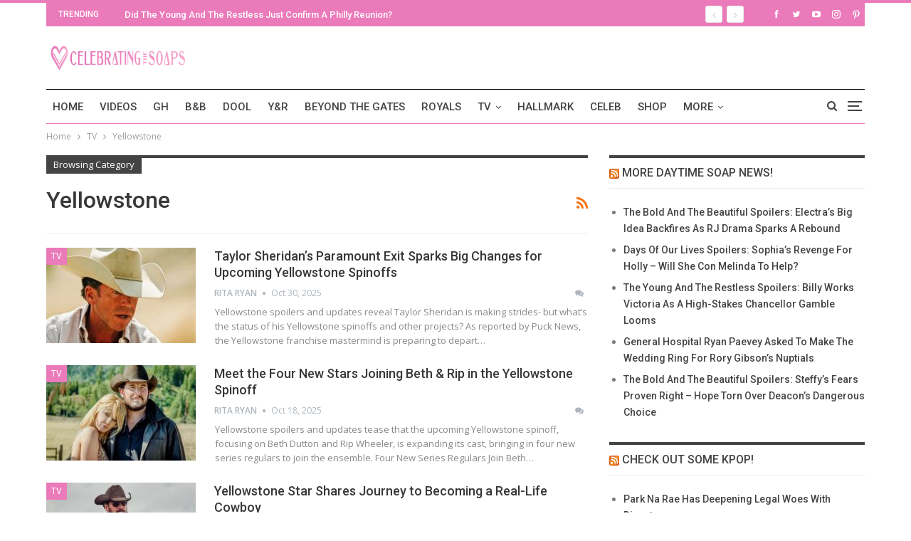

--- FILE ---
content_type: text/html; charset=UTF-8
request_url: https://celebratingthesoaps.com/category/tv/yellowstone/
body_size: 19020
content:
<!DOCTYPE html><html dir="ltr" lang="en-US" prefix="og: http://ogp.me/ns# fb: http://ogp.me/ns/fb#"> <head><meta charset="UTF-8"><meta http-equiv="X-UA-Compatible" content="IE=edge"><meta name="viewport" content="width=device-width, initial-scale=1.0"><link rel="pingback" href="https://celebratingthesoaps.com/xmlrpc.php"/><title>Yellowstone | Celebrating The Soaps</title><style>img:is([sizes="auto" i], [sizes^="auto," i]){contain-intrinsic-size:3000px 1500px}</style><meta name="robots" content="max-image-preview:large" /><link rel="canonical" href="https://celebratingthesoaps.com/category/tv/yellowstone/" /><link rel="next" href="https://celebratingthesoaps.com/category/tv/yellowstone/page/2/" /><meta name="generator" content="All in One SEO (AIOSEO) 4.8.5" /> <script type="application/ld+json" class="aioseo-schema">{"@context":"https:\/\/schema.org","@graph":[{"@type":"BreadcrumbList","@id":"https:\/\/celebratingthesoaps.com\/category\/tv\/yellowstone\/#breadcrumblist","itemListElement":[{"@type":"ListItem","@id":"https:\/\/celebratingthesoaps.com#listItem","position":1,"name":"Home","item":"https:\/\/celebratingthesoaps.com","nextItem":{"@type":"ListItem","@id":"https:\/\/celebratingthesoaps.com\/category\/tv\/#listItem","name":"TV"}},{"@type":"ListItem","@id":"https:\/\/celebratingthesoaps.com\/category\/tv\/#listItem","position":2,"name":"TV","item":"https:\/\/celebratingthesoaps.com\/category\/tv\/","nextItem":{"@type":"ListItem","@id":"https:\/\/celebratingthesoaps.com\/category\/tv\/yellowstone\/#listItem","name":"Yellowstone"},"previousItem":{"@type":"ListItem","@id":"https:\/\/celebratingthesoaps.com#listItem","name":"Home"}},{"@type":"ListItem","@id":"https:\/\/celebratingthesoaps.com\/category\/tv\/yellowstone\/#listItem","position":3,"name":"Yellowstone","previousItem":{"@type":"ListItem","@id":"https:\/\/celebratingthesoaps.com\/category\/tv\/#listItem","name":"TV"}}]},{"@type":"CollectionPage","@id":"https:\/\/celebratingthesoaps.com\/category\/tv\/yellowstone\/#collectionpage","url":"https:\/\/celebratingthesoaps.com\/category\/tv\/yellowstone\/","name":"Yellowstone | Celebrating The Soaps","inLanguage":"en-US","isPartOf":{"@id":"https:\/\/celebratingthesoaps.com\/#website"},"breadcrumb":{"@id":"https:\/\/celebratingthesoaps.com\/category\/tv\/yellowstone\/#breadcrumblist"}},{"@type":"Organization","@id":"https:\/\/celebratingthesoaps.com\/#organization","name":"Celebrating The Soaps","description":"Latest soap opera spoilers, news and exclusive updates for The Young and The Restless, Days of Our Lives, General Hospital and The Bold and the Beautiful.","url":"https:\/\/celebratingthesoaps.com\/"},{"@type":"WebSite","@id":"https:\/\/celebratingthesoaps.com\/#website","url":"https:\/\/celebratingthesoaps.com\/","name":"Celebrating The Soaps","description":"Latest soap opera spoilers, news and exclusive updates for The Young and The Restless, Days of Our Lives, General Hospital and The Bold and the Beautiful.","inLanguage":"en-US","publisher":{"@id":"https:\/\/celebratingthesoaps.com\/#organization"}}]}</script> <meta property="og:locale" content="en_us"/><meta property="og:site_name" content="Celebrating The Soaps"/><meta property="og:url" content="https://celebratingthesoaps.com/category/tv/yellowstone/"/><meta property="og:title" content="Archives"/><meta property="og:description" content="Latest soap opera spoilers, news and exclusive updates for The Young and The Restless, Days of Our Lives, General Hospital and The Bold and the Beautiful."/><meta property="og:type" content="website"/><meta name="twitter:card" content="summary"/><meta name="twitter:url" content="https://celebratingthesoaps.com/category/tv/yellowstone/"/><meta name="twitter:title" content="Archives"/><meta name="twitter:description" content="Latest soap opera spoilers, news and exclusive updates for The Young and The Restless, Days of Our Lives, General Hospital and The Bold and the Beautiful."/><link rel='dns-prefetch' href='//scripts.mediavine.com' /><link rel='dns-prefetch' href='//platform-api.sharethis.com' /><link rel='dns-prefetch' href='//fonts.googleapis.com' /><link href='https://fonts.gstatic.com' crossorigin='anonymous' rel='preconnect' /><link rel="alternate" type="application/rss+xml" title="Celebrating The Soaps &raquo; Feed" href="https://celebratingthesoaps.com/feed/" /><link rel="alternate" type="application/rss+xml" title="Celebrating The Soaps &raquo; Comments Feed" href="https://celebratingthesoaps.com/comments/feed/" /><link rel="alternate" type="application/rss+xml" title="Celebrating The Soaps &raquo; Yellowstone Category Feed" href="https://celebratingthesoaps.com/category/tv/yellowstone/feed/" /><link rel="stylesheet" type="text/css" href="//celebratingthesoaps.com/wp-content/uploads/vipercache/minified/8d15491abd07a5ada07fdf07a3584438/1739724281index.css" media="all"/><style id='classic-theme-styles-inline-css' type='text/css'>.wp-block-button__link{color:#fff;background-color:#32373c;border-radius:9999px;box-shadow:none;text-decoration:none;padding:calc(.667em + 2px) calc(1.333em+2px);font-size:1.125em}.wp-block-file__button{background:#32373c;color:#fff;text-decoration:none}</style><style id='global-styles-inline-css' type='text/css'>:root{--wp--preset--aspect-ratio--square:1;--wp--preset--aspect-ratio--4-3:4/3;--wp--preset--aspect-ratio--3-4:3/4;--wp--preset--aspect-ratio--3-2:3/2;--wp--preset--aspect-ratio--2-3:2/3;--wp--preset--aspect-ratio--16-9:16/9;--wp--preset--aspect-ratio--9-16:9/16;--wp--preset--color--black:#000;--wp--preset--color--cyan-bluish-gray:#abb8c3;--wp--preset--color--white:#fff;--wp--preset--color--pale-pink:#f78da7;--wp--preset--color--vivid-red:#cf2e2e;--wp--preset--color--luminous-vivid-orange:#ff6900;--wp--preset--color--luminous-vivid-amber:#fcb900;--wp--preset--color--light-green-cyan:#7bdcb5;--wp--preset--color--vivid-green-cyan:#00d084;--wp--preset--color--pale-cyan-blue:#8ed1fc;--wp--preset--color--vivid-cyan-blue:#0693e3;--wp--preset--color--vivid-purple:#9b51e0;--wp--preset--gradient--vivid-cyan-blue-to-vivid-purple:linear-gradient(135deg,rgba(6,147,227,1) 0%,rgb(155,81,224) 100%);--wp--preset--gradient--light-green-cyan-to-vivid-green-cyan:linear-gradient(135deg,rgb(122,220,180) 0%,rgb(0,208,130) 100%);--wp--preset--gradient--luminous-vivid-amber-to-luminous-vivid-orange:linear-gradient(135deg,rgba(252,185,0,1) 0%,rgba(255,105,0,1) 100%);--wp--preset--gradient--luminous-vivid-orange-to-vivid-red:linear-gradient(135deg,rgba(255,105,0,1) 0%,rgb(207,46,46) 100%);--wp--preset--gradient--very-light-gray-to-cyan-bluish-gray:linear-gradient(135deg,rgb(238,238,238) 0%,rgb(169,184,195) 100%);--wp--preset--gradient--cool-to-warm-spectrum:linear-gradient(135deg,rgb(74,234,220) 0%,rgb(151,120,209) 20%,rgb(207,42,186) 40%,rgb(238,44,130) 60%,rgb(251,105,98) 80%,rgb(254,248,76) 100%);--wp--preset--gradient--blush-light-purple:linear-gradient(135deg,rgb(255,206,236) 0%,rgb(152,150,240) 100%);--wp--preset--gradient--blush-bordeaux:linear-gradient(135deg,rgb(254,205,165) 0%,rgb(254,45,45) 50%,rgb(107,0,62) 100%);--wp--preset--gradient--luminous-dusk:linear-gradient(135deg,rgb(255,203,112) 0%,rgb(199,81,192) 50%,rgb(65,88,208) 100%);--wp--preset--gradient--pale-ocean:linear-gradient(135deg,rgb(255,245,203) 0%,rgb(182,227,212) 50%,rgb(51,167,181) 100%);--wp--preset--gradient--electric-grass:linear-gradient(135deg,rgb(202,248,128) 0%,rgb(113,206,126) 100%);--wp--preset--gradient--midnight:linear-gradient(135deg,rgb(2,3,129) 0%,rgb(40,116,252) 100%);--wp--preset--font-size--small:13px;--wp--preset--font-size--medium:20px;--wp--preset--font-size--large:36px;--wp--preset--font-size--x-large:42px;--wp--preset--spacing--20:0.44rem;--wp--preset--spacing--30:0.67rem;--wp--preset--spacing--40:1rem;--wp--preset--spacing--50:1.5rem;--wp--preset--spacing--60:2.25rem;--wp--preset--spacing--70:3.38rem;--wp--preset--spacing--80:5.06rem;--wp--preset--shadow--natural:6px 6px 9px rgba(0, 0, 0, 0.2);--wp--preset--shadow--deep:12px 12px 50px rgba(0, 0, 0, 0.4);--wp--preset--shadow--sharp:6px 6px 0px rgba(0, 0, 0, 0.2);--wp--preset--shadow--outlined:6px 6px 0px -3px rgba(255, 255, 255, 1), 6px 6px rgba(0, 0, 0, 1);--wp--preset--shadow--crisp:6px 6px 0px rgba(0,0,0,1)}:where(.is-layout-flex){gap:0.5em}:where(.is-layout-grid){gap:0.5em}body .is-layout-flex{display:flex}.is-layout-flex{flex-wrap:wrap;align-items:center}.is-layout-flex>:is(*,div){margin:0}body .is-layout-grid{display:grid}.is-layout-grid>:is(*,div){margin:0}:where(.wp-block-columns.is-layout-flex){gap:2em}:where(.wp-block-columns.is-layout-grid){gap:2em}:where(.wp-block-post-template.is-layout-flex){gap:1.25em}:where(.wp-block-post-template.is-layout-grid){gap:1.25em}.has-black-color{color:var(--wp--preset--color--black) !important}.has-cyan-bluish-gray-color{color:var(--wp--preset--color--cyan-bluish-gray) !important}.has-white-color{color:var(--wp--preset--color--white) !important}.has-pale-pink-color{color:var(--wp--preset--color--pale-pink) !important}.has-vivid-red-color{color:var(--wp--preset--color--vivid-red) !important}.has-luminous-vivid-orange-color{color:var(--wp--preset--color--luminous-vivid-orange) !important}.has-luminous-vivid-amber-color{color:var(--wp--preset--color--luminous-vivid-amber) !important}.has-light-green-cyan-color{color:var(--wp--preset--color--light-green-cyan) !important}.has-vivid-green-cyan-color{color:var(--wp--preset--color--vivid-green-cyan) !important}.has-pale-cyan-blue-color{color:var(--wp--preset--color--pale-cyan-blue) !important}.has-vivid-cyan-blue-color{color:var(--wp--preset--color--vivid-cyan-blue) !important}.has-vivid-purple-color{color:var(--wp--preset--color--vivid-purple) !important}.has-black-background-color{background-color:var(--wp--preset--color--black) !important}.has-cyan-bluish-gray-background-color{background-color:var(--wp--preset--color--cyan-bluish-gray) !important}.has-white-background-color{background-color:var(--wp--preset--color--white) !important}.has-pale-pink-background-color{background-color:var(--wp--preset--color--pale-pink) !important}.has-vivid-red-background-color{background-color:var(--wp--preset--color--vivid-red) !important}.has-luminous-vivid-orange-background-color{background-color:var(--wp--preset--color--luminous-vivid-orange) !important}.has-luminous-vivid-amber-background-color{background-color:var(--wp--preset--color--luminous-vivid-amber) !important}.has-light-green-cyan-background-color{background-color:var(--wp--preset--color--light-green-cyan) !important}.has-vivid-green-cyan-background-color{background-color:var(--wp--preset--color--vivid-green-cyan) !important}.has-pale-cyan-blue-background-color{background-color:var(--wp--preset--color--pale-cyan-blue) !important}.has-vivid-cyan-blue-background-color{background-color:var(--wp--preset--color--vivid-cyan-blue) !important}.has-vivid-purple-background-color{background-color:var(--wp--preset--color--vivid-purple) !important}.has-black-border-color{border-color:var(--wp--preset--color--black) !important}.has-cyan-bluish-gray-border-color{border-color:var(--wp--preset--color--cyan-bluish-gray) !important}.has-white-border-color{border-color:var(--wp--preset--color--white) !important}.has-pale-pink-border-color{border-color:var(--wp--preset--color--pale-pink) !important}.has-vivid-red-border-color{border-color:var(--wp--preset--color--vivid-red) !important}.has-luminous-vivid-orange-border-color{border-color:var(--wp--preset--color--luminous-vivid-orange) !important}.has-luminous-vivid-amber-border-color{border-color:var(--wp--preset--color--luminous-vivid-amber) !important}.has-light-green-cyan-border-color{border-color:var(--wp--preset--color--light-green-cyan) !important}.has-vivid-green-cyan-border-color{border-color:var(--wp--preset--color--vivid-green-cyan) !important}.has-pale-cyan-blue-border-color{border-color:var(--wp--preset--color--pale-cyan-blue) !important}.has-vivid-cyan-blue-border-color{border-color:var(--wp--preset--color--vivid-cyan-blue) !important}.has-vivid-purple-border-color{border-color:var(--wp--preset--color--vivid-purple) !important}.has-vivid-cyan-blue-to-vivid-purple-gradient-background{background:var(--wp--preset--gradient--vivid-cyan-blue-to-vivid-purple) !important}.has-light-green-cyan-to-vivid-green-cyan-gradient-background{background:var(--wp--preset--gradient--light-green-cyan-to-vivid-green-cyan) !important}.has-luminous-vivid-amber-to-luminous-vivid-orange-gradient-background{background:var(--wp--preset--gradient--luminous-vivid-amber-to-luminous-vivid-orange) !important}.has-luminous-vivid-orange-to-vivid-red-gradient-background{background:var(--wp--preset--gradient--luminous-vivid-orange-to-vivid-red) !important}.has-very-light-gray-to-cyan-bluish-gray-gradient-background{background:var(--wp--preset--gradient--very-light-gray-to-cyan-bluish-gray) !important}.has-cool-to-warm-spectrum-gradient-background{background:var(--wp--preset--gradient--cool-to-warm-spectrum) !important}.has-blush-light-purple-gradient-background{background:var(--wp--preset--gradient--blush-light-purple) !important}.has-blush-bordeaux-gradient-background{background:var(--wp--preset--gradient--blush-bordeaux) !important}.has-luminous-dusk-gradient-background{background:var(--wp--preset--gradient--luminous-dusk) !important}.has-pale-ocean-gradient-background{background:var(--wp--preset--gradient--pale-ocean) !important}.has-electric-grass-gradient-background{background:var(--wp--preset--gradient--electric-grass) !important}.has-midnight-gradient-background{background:var(--wp--preset--gradient--midnight) !important}.has-small-font-size{font-size:var(--wp--preset--font-size--small) !important}.has-medium-font-size{font-size:var(--wp--preset--font-size--medium) !important}.has-large-font-size{font-size:var(--wp--preset--font-size--large) !important}.has-x-large-font-size{font-size:var(--wp--preset--font-size--x-large) !important}:where(.wp-block-post-template.is-layout-flex){gap:1.25em}:where(.wp-block-post-template.is-layout-grid){gap:1.25em}:where(.wp-block-columns.is-layout-flex){gap:2em}:where(.wp-block-columns.is-layout-grid){gap:2em}:root :where(.wp-block-pullquote){font-size:1.5em;line-height:1.6}</style><link rel="stylesheet" type="text/css" href="//celebratingthesoaps.com/wp-content/uploads/vipercache/minified/e0c93bbde387a66c37c3820a966e0285/1753789181index.css" media="all"/><style id='easy-social-share-buttons-inline-css' type='text/css'>.essb_links .essb_link_mastodon{--essb-network:#6364ff}</style><link rel="stylesheet" type="text/css" href="//celebratingthesoaps.com/wp-content/uploads/vipercache/minified/034deb81eb3545abbeaeed5948c20404/1753789181index.css" media="all"/><link rel='stylesheet' id='better-framework-main-fonts-css' href='https://fonts.googleapis.com/css?family=Open+Sans:400,600%7CRoboto:400,500,400italic&#038;display=swap' type='text/css' media='all' /> <script type="text/javascript" src="https://celebratingthesoaps.com/wp-includes/js/jquery/jquery.min.js" id="jquery-core-js"></script> <script src='//celebratingthesoaps.com/wp-content/uploads/vipercache/minified/3ca73930bbdb6fd7cc2c870ad4aba08e/1739724281index.js' type="text/javascript"></script>  <script type="text/javascript" async="async" fetchpriority="high" data-noptimize="1" data-cfasync="false" src="https://scripts.mediavine.com/tags/celebrating-the-soaps.js?ver=6.8.2" id="mv-script-wrapper-js"></script> <script type="text/javascript" src="//platform-api.sharethis.com/js/sharethis.js#source=googleanalytics-wordpress#product=ga&amp;property=6005b209d6f99f0018f9aba6" id="googleanalytics-platform-sharethis-js"></script> <link rel="https://api.w.org/" href="https://celebratingthesoaps.com/wp-json/" /><link rel="alternate" title="JSON" type="application/json" href="https://celebratingthesoaps.com/wp-json/wp/v2/categories/3676" /><link rel="EditURI" type="application/rsd+xml" title="RSD" href="https://celebratingthesoaps.com/xmlrpc.php?rsd" /><meta name="generator" content="WordPress 6.8.2" /><link rel="amphtml" href="https://celebratingthesoaps.com/category/tv/yellowstone/amp/"/><meta name="google-site-verification" content="l9Ya_q5D9ry1pQynV8AAs_SmdBlexCq2lefa6sN3khM" /><meta name="msvalidate.01" content="2F6928FAAA7C18CD541B4EA015F0EA05" /> <script type="text/javascript">window._taboola=window._taboola||[];_taboola.push({article:'auto'});!function(e,f,u,i){if(!document.getElementById(i)){e.async=1;e.src=u;e.id=i;f.parentNode.insertBefore(e,f);}}(document.createElement('script'),document.getElementsByTagName('script')[0],'//cdn.taboola.com/libtrc/mlrpmediagroup-celebratingthesoaps/loader.js','tb_loader_script');if(window.performance&&typeof window.performance.mark=='function')
{window.performance.mark('tbl_ic');}</script> <link rel="shortcut icon" href="https://cf3fa540b4.nxcli.io/wp-content/uploads/2017/07/CTS-Favicon.png"><link rel="apple-touch-icon" href="https://cf3fa540b4.nxcli.io/wp-content/uploads/2017/07/CTS-iPhone-Icon.png"><link rel="apple-touch-icon" sizes="114x114" href="https://cf3fa540b4.nxcli.io/wp-content/uploads/2017/07/CTS-iPhone-Retina-Icon.png"><link rel="apple-touch-icon" sizes="72x72" href="https://cf3fa540b4.nxcli.io/wp-content/uploads/2017/07/CTS-iPad-Icon.png"><link rel="apple-touch-icon" sizes="144x144" href="https://cf3fa540b4.nxcli.io/wp-content/uploads/2017/07/CTS-iPad-Retina-Icon.png"><script>(function(){(function(i,s,o,g,r,a,m){i['GoogleAnalyticsObject']=r;i[r]=i[r]||function(){(i[r].q=i[r].q||[]).push(arguments)},i[r].l=1*new Date();a=s.createElement(o),m=s.getElementsByTagName(o)[0];a.async=1;a.src=g;m.parentNode.insertBefore(a,m)})(window,document,'script','https://google-analytics.com/analytics.js','ga');ga('create','UA-103553726-1','auto');ga('send','pageview');})();</script> <meta name="onesignal" content="wordpress-plugin"/> <script>window.OneSignalDeferred=window.OneSignalDeferred||[];OneSignalDeferred.push(function(OneSignal){var oneSignal_options={};window._oneSignalInitOptions=oneSignal_options;oneSignal_options['serviceWorkerParam']={scope:'/'};oneSignal_options['serviceWorkerPath']='OneSignalSDKWorker.js.php';OneSignal.Notifications.setDefaultUrl("https://celebratingthesoaps.com");oneSignal_options['wordpress']=true;oneSignal_options['appId']='aff5e808-8163-4ca9-88c9-d455e9524d6e';oneSignal_options['allowLocalhostAsSecureOrigin']=true;oneSignal_options['welcomeNotification']={};oneSignal_options['welcomeNotification']['title']="";oneSignal_options['welcomeNotification']['message']="";oneSignal_options['path']="https://celebratingthesoaps.com/wp-content/plugins/onesignal-free-web-push-notifications/sdk_files/";oneSignal_options['safari_web_id']="web.onesignal.auto.49809676-9f7f-4916-aef3-fd94958742a1";oneSignal_options['promptOptions']={};oneSignal_options['notifyButton']={};oneSignal_options['notifyButton']['enable']=true;oneSignal_options['notifyButton']['position']='bottom-left';oneSignal_options['notifyButton']['theme']='default';oneSignal_options['notifyButton']['size']='medium';oneSignal_options['notifyButton']['showCredit']=true;oneSignal_options['notifyButton']['text']={};OneSignal.init(window._oneSignalInitOptions);OneSignal.Slidedown.promptPush()});function documentInitOneSignal(){var oneSignal_elements=document.getElementsByClassName("OneSignal-prompt");var oneSignalLinkClickHandler=function(event){OneSignal.Notifications.requestPermission();event.preventDefault();};for(var i=0;i<oneSignal_elements.length;i++)
oneSignal_elements[i].addEventListener('click',oneSignalLinkClickHandler,false);}
if(document.readyState==='complete'){documentInitOneSignal();}
else{window.addEventListener("load",function(event){documentInitOneSignal();});}</script> <meta name="generator" content="Powered by WPBakery Page Builder - drag and drop page builder for WordPress."/> <script type="application/ld+json">{"@context":"http://schema.org/","@type":"Organization","@id":"#organization","logo":{"@type":"ImageObject","url":"https://cts-assets.s3.us-west-1.amazonaws.com/wp-content/uploads/2022/03/28144602/CTS-Header.jpg"},"url":"https://celebratingthesoaps.com/","name":"Celebrating The Soaps","description":"Latest soap opera spoilers, news and exclusive updates for The Young and The Restless, Days of Our Lives, General Hospital and The Bold and the Beautiful."}</script> <script type="application/ld+json">{"@context":"http://schema.org/","@type":"WebSite","name":"Celebrating The Soaps","alternateName":"Latest soap opera spoilers, news and exclusive updates for The Young and The Restless, Days of Our Lives, General Hospital and The Bold and the Beautiful.","url":"https://celebratingthesoaps.com/"}</script> <link rel="stylesheet" type="text/css" href="//celebratingthesoaps.com/wp-content/uploads/vipercache/minified/050b2be86aa92d4584f48fdbd82bd032/1768748600index.css" media="all"/><meta name="msvalidate.01" content="10D48830512A84E9B687777F177B3ACC" /> <script async src="https://www.googletagmanager.com/gtag/js?id=G-TBW4LEY65S"></script> <script>window.dataLayer=window.dataLayer||[];function gtag(){dataLayer.push(arguments);}
gtag('js',new Date());gtag('config','G-TBW4LEY65S');</script><link rel="icon" href="https://celebratingthesoaps.com/wp-content/uploads/2018/07/cropped-CTS-logo-32x32.jpg" sizes="32x32" /><link rel="icon" href="https://celebratingthesoaps.com/wp-content/uploads/2018/07/cropped-CTS-logo-192x192.jpg" sizes="192x192" /><link rel="apple-touch-icon" href="https://celebratingthesoaps.com/wp-content/uploads/2018/07/cropped-CTS-logo-180x180.jpg" /><meta name="msapplication-TileImage" content="https://celebratingthesoaps.com/wp-content/uploads/2018/07/cropped-CTS-logo-270x270.jpg" /><style>.vc_custom_1500661463003{background-color:#f6dff9 !important}.spot-im-replies-count{display:inline-block}</style><style type="text/css" id="wp-custom-css">.header-inner #sidebar{min-height:280px}#yketsn-6,#yketsn-5{min-height:280px}#footer_branding{text-align:left !important}@media only screen and (min-width: 768px){.col-sm-4.sidebar-column.sidebar-column-primary{position:static !important}.layout-right-sidebar .content-column{max-width:calc(100% - 330px) !important}.layout-right-sidebar .sidebar-column{min-width:330px !important}}@media only screen and (max-width: 359px){.col-sm-8.content-column{padding-left:10px !important;padding-right:10px !important}}#site-logo{max-width:200px}</style><noscript><style>.wpb_animate_when_almost_visible{opacity:1}</style></noscript> <meta property="og:locale" content="en_US"/> <meta property="og:site_name" content="Celebrating The Soaps"/> <meta property="og:title" content="Yellowstone"/> <meta property="og:url" content="https://celebratingthesoaps.com/category/tv/yellowstone/"/> <meta property="og:type" content="article"/> <meta property="og:description" content="Latest soap opera spoilers, news and exclusive updates for The Young and The Restless, Days of Our Lives, General Hospital and The Bold and the Beautiful."/> <meta itemprop="name" content="Yellowstone"/> <meta itemprop="headline" content="Yellowstone"/> <meta itemprop="description" content="Latest soap opera spoilers, news and exclusive updates for The Young and The Restless, Days of Our Lives, General Hospital and The Bold and the Beautiful."/> <meta name="twitter:title" content="Yellowstone"/> <meta name="twitter:url" content="https://celebratingthesoaps.com/category/tv/yellowstone/"/> <meta name="twitter:description" content="Latest soap opera spoilers, news and exclusive updates for The Young and The Restless, Days of Our Lives, General Hospital and The Bold and the Beautiful."/> <meta name="twitter:card" content="summary_large_image"/> </head><body data-rsssl=1 class="archive category category-yellowstone category-3676 wp-theme-publisher active-light-box active-top-line ltr close-rh page-layout-2-col-right full-width active-sticky-sidebar main-menu-sticky-smart active-ajax-search single-prim-cat-3676 single-cat-3676 essb-10.5 wpb-js-composer js-comp-ver-6.7.0 vc_responsive bs-ll-d" dir="ltr"><div class="off-canvas-overlay"></div><div class="off-canvas-container left skin-white"><div class="off-canvas-inner"><spn class="canvas-close"><i></i></spn><div class="off-canvas-header"><div class="site-description">Latest soap opera spoilers, news and exclusive updates for The Young and The Restless, Days of Our Lives, General Hospital and The Bold and the Beautiful.</div></div><div class="off-canvas-search"><form role="search" method="get" action="https://celebratingthesoaps.com"><input type="text" name="s" value="" placeholder="Search..."><i class="fa fa-search"></i></form></div><div class="off-canvas-menu"><div class="off-canvas-menu-fallback"></div></div><div class="off_canvas_footer"><div class="off_canvas_footer-info entry-content"><p><br data-mce-bogus="1"></p><div class=" better-studio-shortcode bsc-clearfix better-social-counter style-button colored in-4-col"><ul class="social-list bsc-clearfix"><li class="social-item facebook"><a href = "https://www.facebook.com/CelebratingTheSoaps" target = "_blank" > <i class="item-icon bsfi-facebook" ></i><span class="item-title" > Likes </span> </a> </li> <li class="social-item twitter"><a href = "https://twitter.com/celebratesoaps" target = "_blank" > <i class="item-icon bsfi-twitter" ></i><span class="item-title" > Followers </span> </a> </li> <li class="social-item youtube"><a href = "https://youtube.com/channel/UCLPy4Obkiius38M-gD1o5tg" target = "_blank" > <i class="item-icon bsfi-youtube" ></i><span class="item-title" > Subscribers </span> </a> </li> <li class="social-item instagram"><a href = "https://instagram.com/everythingsoapoperas" target = "_blank" > <i class="item-icon bsfi-instagram" ></i><span class="item-title" > Followers </span> </a> </li> </ul></div></div></div></div></div><div class="main-wrap content-main-wrap"><header id="header" class="site-header header-style-2 boxed" itemscope="itemscope" itemtype="https://schema.org/WPHeader"><section class="topbar topbar-style-2 hidden-xs hidden-xs"><div class="content-wrap"><div class="container"><div class="topbar-inner clearfix"><div class="section-links"><div class=" better-studio-shortcode bsc-clearfix better-social-counter style-button not-colored in-4-col"><ul class="social-list bsc-clearfix"><li class="social-item facebook"><a href = "https://www.facebook.com/CelebratingTheSoaps" target = "_blank" > <i class="item-icon bsfi-facebook" ></i><span class="item-title" > Likes </span> </a> </li> <li class="social-item twitter"><a href = "https://twitter.com/celebratesoaps" target = "_blank" > <i class="item-icon bsfi-twitter" ></i><span class="item-title" > Followers </span> </a> </li> <li class="social-item youtube"><a href = "https://youtube.com/channel/UCLPy4Obkiius38M-gD1o5tg" target = "_blank" > <i class="item-icon bsfi-youtube" ></i><span class="item-title" > Subscribers </span> </a> </li> <li class="social-item instagram"><a href = "https://instagram.com/everythingsoapoperas" target = "_blank" > <i class="item-icon bsfi-instagram" ></i><span class="item-title" > Followers </span> </a> </li> <li class="social-item pinterest"><a href = "http://www.pinterest.com/everythingsoapoperas" target = "_blank" > <i class="item-icon bsfi-pinterest" ></i><span class="item-title" > Followers </span> </a> </li> </ul></div></div><div class="section-menu"><div id="newsticker-16238012" class="better-newsticker " data-speed="12000"><p class="heading ">Trending</p><ul class="news-list"><li><a class="limit-line" href="https://celebratingthesoaps.com/the-young-and-the-restless/did-the-young-and-the-restless-just-confirm-a-philly-reunion/">Did The Young And The Restless Just Confirm A Philly Reunion?</a></li><li><a class="limit-line" href="https://celebratingthesoaps.com/bold-and-the-beautiful/the-bold-and-the-beautiful-spoilers-rj-forrester-gets-will-spencer-fired/">The Bold And The Beautiful Spoilers: RJ Forrester Gets Will Spencer Fired</a></li><li><a class="limit-line" href="https://celebratingthesoaps.com/general-hospital/general-hospital-spoilers-chases-baby-roadblock-blqs-second-adoption-delay-blows-up-marriage/">General Hospital Spoilers: Chase’s Baby Roadblock, BLQ&#8217;s Second Adoption Delay Blows Up Marriage?</a></li><li><a class="limit-line" href="https://celebratingthesoaps.com/beyond-the-gates/days-of-our-lives-star-james-reynolds-talks-beyond-the-gates/">Days Of Our Lives Star James Reynolds Talks Beyond The Gates</a></li><li><a class="limit-line" href="https://celebratingthesoaps.com/royal-news/meghan-markle-is-cringing-at-this-a-list-star/">Meghan Markle Is Cringing At This A List Star</a></li><li><a class="limit-line" href="https://celebratingthesoaps.com/general-hospital/general-hospital-spoilers-drews-cast-aside-will-chase-hop-back-into-willows-bed/">General Hospital Spoilers: Drew’s Cast Aside – Will Chase Hop Back Into Willow’s Bed?</a></li><li><a class="limit-line" href="https://celebratingthesoaps.com/general-hospital/gh-early-week-spoilers-jan-26-30-willows-comforter-sidwell-exploits-annas-location-lead/">&#8216;GH&#8217; Early Week Spoilers Jan 26-30: Willow’s Comforter, Sidwell Exploits, Anna&#8217;s Location Lead</a></li><li><a class="limit-line" href="https://celebratingthesoaps.com/general-hospital/kirsten-storms-returns-general-hospital/">Kirsten Storms Returns To Work On The General Hospital Set</a></li><li><a class="limit-line" href="https://celebratingthesoaps.com/general-hospital/general-hospital-preview-thursday-january-22-custody-twist-kais-warped-advisor-tracy-misfires/">&#8216;General Hospital&#8217; Preview Thursday, January 22: Custody Twist, Kai’s Warped Advisor, Tracy Misfires</a></li><li><a class="limit-line" href="https://celebratingthesoaps.com/bold-and-the-beautiful/bb-early-week-spoilers-jan-26-30-dylans-opening-sheila-suspects-bridge-blindsided/">&#8216;B&#038;B&#8217; Early Week Spoilers Jan 26-30: Dylan’s Opening, Sheila Suspects, BRIDGE Blindsided</a></li></ul></div></div></div></div></div></section><div class="header-inner"><div class="content-wrap"><div class="container"><div class="row"><div class="row-height"><div class="logo-col col-xs-12"><div class="col-inside"><div id="site-branding" class="site-branding"><p id="site-title" class="logo h1 img-logo"><a href="https://celebratingthesoaps.com/" itemprop="url" rel="home"><img id="site-logo" src="https://cts-assets.s3.us-west-1.amazonaws.com/wp-content/uploads/2022/03/28144602/CTS-Header.jpg" alt="Celebrating The Soaps" data-bsrjs="https://cts-assets.s3.us-west-1.amazonaws.com/wp-content/uploads/2022/03/28144602/CTS-Header.jpg" /><span class="site-title">Celebrating The Soaps - Latest soap opera spoilers, news and exclusive updates for The Young and The Restless, Days of Our Lives, General Hospital and The Bold and the Beautiful.</span></a></p></div></div></div></div></div></div></div></div><div id="menu-main" class="menu main-menu-wrapper show-search-item show-off-canvas menu-actions-btn-width-2" role="navigation" itemscope="itemscope" itemtype="https://schema.org/SiteNavigationElement"><div class="main-menu-inner"><div class="content-wrap"><div class="container"><nav class="main-menu-container"><ul id="main-navigation" class="main-menu menu bsm-pure clearfix"><li id="menu-item-191225" class="menu-item menu-item-type-custom menu-item-object-custom better-anim-fade menu-item-191225"><a href="/">HOME</a></li><li id="menu-item-669302" class="menu-item menu-item-type-post_type menu-item-object-page better-anim-fade menu-item-669302"><a href="https://celebratingthesoaps.com/videos/">Videos</a></li><li id="menu-item-191226" class="menu-item menu-item-type-taxonomy menu-item-object-category menu-term-3 better-anim-fade menu-item-191226"><a href="https://celebratingthesoaps.com/category/general-hospital/">GH</a></li><li id="menu-item-191227" class="menu-item menu-item-type-taxonomy menu-item-object-category menu-term-63 better-anim-fade menu-item-191227"><a href="https://celebratingthesoaps.com/category/bold-and-the-beautiful/">B&#038;B</a></li><li id="menu-item-191233" class="menu-item menu-item-type-taxonomy menu-item-object-category menu-term-46 better-anim-fade menu-item-191233"><a href="https://celebratingthesoaps.com/category/days-of-our-lives/">DOOL</a></li><li id="menu-item-191234" class="menu-item menu-item-type-taxonomy menu-item-object-category menu-term-19 better-anim-fade menu-item-191234"><a href="https://celebratingthesoaps.com/category/the-young-and-the-restless/">Y&#038;R</a></li><li id="menu-item-581003" class="menu-item menu-item-type-taxonomy menu-item-object-category menu-term-14105 better-anim-fade menu-item-581003"><a href="https://celebratingthesoaps.com/category/beyond-the-gates/">Beyond The Gates</a></li><li id="menu-item-191228" class="menu-item menu-item-type-taxonomy menu-item-object-category menu-term-180 better-anim-fade menu-item-191228"><a href="https://celebratingthesoaps.com/category/royal-news/">Royals</a></li><li id="menu-item-191231" class="menu-item menu-item-type-taxonomy menu-item-object-category current-category-ancestor menu-item-has-children menu-term-868 better-anim-fade menu-item-191231"><a href="https://celebratingthesoaps.com/category/tv/">TV</a><ul class="sub-menu"><li id="menu-item-191232" class="menu-item menu-item-type-taxonomy menu-item-object-category menu-term-1649 better-anim-fade menu-item-191232"><a href="https://celebratingthesoaps.com/category/reality-tv/">Reality TV</a></li></ul></li><li id="menu-item-191229" class="menu-item menu-item-type-taxonomy menu-item-object-category menu-term-718 better-anim-fade menu-item-191229"><a href="https://celebratingthesoaps.com/category/hallmark/">Hallmark</a></li><li id="menu-item-196521" class="menu-item menu-item-type-taxonomy menu-item-object-category menu-term-3068 better-anim-fade menu-item-196521"><a href="https://celebratingthesoaps.com/category/celebrity-news/">Celeb</a></li><li id="menu-item-275113" class="menu-item menu-item-type-post_type menu-item-object-page better-anim-fade menu-item-275113"><a href="https://celebratingthesoaps.com/our-gears/">SHOP</a></li><li id="menu-item-332995" class="menu-item menu-item-type-custom menu-item-object-custom better-anim-fade menu-item-332995"><a href="https://joalmedia.com/newsletters/">SUBSCRIBE</a></li></ul><div class="menu-action-buttons width-2"><div class="off-canvas-menu-icon-container off-icon-left"><div class="off-canvas-menu-icon"><div class="off-canvas-menu-icon-el"></div></div></div><div class="search-container close"><span class="search-handler"><i class="fa fa-search"></i></span><div class="search-box clearfix"><form role="search" method="get" class="search-form clearfix" action="https://celebratingthesoaps.com"><input type="search" class="search-field" placeholder="Search..." value="" name="s" title="Search for:" autocomplete="off"><input type="submit" class="search-submit" value="Search"></form></div></div></div></nav></div></div></div></div></header><div class="rh-header clearfix light deferred-block-exclude"><div class="rh-container clearfix"><div class="menu-container close"><span class="menu-handler"><span class="lines"></span></span></div><div class="logo-container rh-img-logo"><a href="https://celebratingthesoaps.com/" itemprop="url" rel="home"><img src="https://cts-assets.s3.us-west-1.amazonaws.com/wp-content/uploads/2022/03/28144602/CTS-Header.jpg" alt="Celebrating The Soaps" data-bsrjs="https://cts-assets.s3.us-west-1.amazonaws.com/wp-content/uploads/2022/03/28144602/CTS-Header.jpg" /></a></div></div></div><nav role="navigation" aria-label="Breadcrumbs" class="bf-breadcrumb clearfix bc-top-style"><div class="content-wrap"><div class="container bf-breadcrumb-container"><ul class="bf-breadcrumb-items" itemscope itemtype="http://schema.org/BreadcrumbList"><meta name="numberOfItems" content="3" /><meta name="itemListOrder" content="Ascending" /><li itemprop="itemListElement" itemscope itemtype="http://schema.org/ListItem" class="bf-breadcrumb-item bf-breadcrumb-begin"><a itemprop="item" href="https://celebratingthesoaps.com" rel="home"><span itemprop="name">Home</span></a><meta itemprop="position" content="1" /></li><li itemprop="itemListElement" itemscope itemtype="http://schema.org/ListItem" class="bf-breadcrumb-item"><a itemprop="item" href="https://celebratingthesoaps.com/category/tv/" ><span itemprop="name">TV</span></a><meta itemprop="position" content="2" /></li><li itemprop="itemListElement" itemscope itemtype="http://schema.org/ListItem" class="bf-breadcrumb-item bf-breadcrumb-end"><span itemprop="name">Yellowstone</span><meta itemprop="item" content="https://celebratingthesoaps.com/category/tv/yellowstone/"/><meta itemprop="position" content="3" /></li></ul></div></div></nav><div class="content-wrap"><main id="content" class="content-container"><div class="container layout-2-col layout-2-col-1 layout-right-sidebar layout-bc-before"><div class="row main-section"><div class="col-sm-8 content-column"><section class="archive-title category-title with-actions without-terms"><div class="pre-title"><span>Browsing Category</span></div><div class="actions-container"><a class="rss-link" href="https://celebratingthesoaps.com/category/tv/yellowstone/feed/"><i class="fa fa-rss"></i></a></div><h1 class="page-heading"><span class="h-title">Yellowstone</span></h1></section><div class="listing listing-blog listing-blog-1 clearfix columns-1"><article class="post-658236 type-post format-standard has-post-thumbnail listing-item listing-item-blog listing-item-blog-1 main-term-868 bsw-7 "><div class="item-inner clearfix"><div class="featured clearfix"><div class="term-badges floated"><span class="term-badge term-868"><a href="https://celebratingthesoaps.com/category/tv/">TV</a></span></div><a alt="Yellowstone Spoilers: The Impact Of Taylor Sheridan Leaving Paramount-What Yellowstone Fans Need To Know About Upcoming Spinoffs" title="Taylor Sheridan’s Paramount Exit Sparks Big Changes for Upcoming Yellowstone Spinoffs" style="background-image: url(https://cts-assets.s3.us-west-1.amazonaws.com/wp-content/uploads/2025/10/29000113/Taylor-Sheridan-210x136.jpg);"	class="img-holder" href="https://celebratingthesoaps.com/tv/taylor-sheridans-paramount-exit-sparks-big-changes-for-upcoming-yellowstone-spinoffs/"></a></div><h2 class="title"><a href="https://celebratingthesoaps.com/tv/taylor-sheridans-paramount-exit-sparks-big-changes-for-upcoming-yellowstone-spinoffs/" class="post-url post-title">Taylor Sheridan’s Paramount Exit Sparks Big Changes for Upcoming Yellowstone Spinoffs</a></h2><div class="post-meta"><a href="https://celebratingthesoaps.com/author/ritaryan/" title="Browse Author Articles" class="post-author-a"><i class="post-author author">Rita Ryan</i></a><span class="time"><time class="post-published updated" datetime="2025-10-30T16:30:32-05:00">Oct 30, 2025</time></span><a href="https://celebratingthesoaps.com/tv/taylor-sheridans-paramount-exit-sparks-big-changes-for-upcoming-yellowstone-spinoffs/#respond" title="Leave a comment on: &ldquo;Taylor Sheridan’s Paramount Exit Sparks Big Changes for Upcoming Yellowstone Spinoffs&rdquo;" class="comments"><i class="bf-icon fa fa-comments" aria-hidden="true"></i> <b class="number"><div class="spot-im-replies-count" data-post-id="658236"></div></b></a></a></div><div class="post-summary">Yellowstone spoilers and updates reveal Taylor Sheridan is making strides- but what’s the status of his Yellowstone spinoffs and other projects?
As reported by Puck News, the Yellowstone franchise mastermind is preparing to depart&hellip;</div></div></article><article class="post-655671 type-post format-standard has-post-thumbnail listing-item listing-item-blog listing-item-blog-1 main-term-868 bsw-7 "><div class="item-inner clearfix"><div class="featured clearfix"><div class="term-badges floated"><span class="term-badge term-868"><a href="https://celebratingthesoaps.com/category/tv/">TV</a></span></div><a alt="Yellowstone Spoilers: Meet The Four Series Regulars Joining Beth And Rip In The Exciting Paramount+ Spinoff" title="Meet the Four New Stars Joining Beth &#038; Rip in the Yellowstone Spinoff" style="background-image: url(https://cts-assets.s3.us-west-1.amazonaws.com/wp-content/uploads/2025/10/17130603/Yellowstone--210x136.jpg);"	class="img-holder" href="https://celebratingthesoaps.com/tv/meet-the-four-new-stars-joining-beth-rip-in-the-yellowstone-spinoff/"></a></div><h2 class="title"><a href="https://celebratingthesoaps.com/tv/meet-the-four-new-stars-joining-beth-rip-in-the-yellowstone-spinoff/" class="post-url post-title">Meet the Four New Stars Joining Beth &#038; Rip in the Yellowstone Spinoff</a></h2><div class="post-meta"><a href="https://celebratingthesoaps.com/author/ritaryan/" title="Browse Author Articles" class="post-author-a"><i class="post-author author">Rita Ryan</i></a><span class="time"><time class="post-published updated" datetime="2025-10-18T16:30:11-05:00">Oct 18, 2025</time></span><a href="https://celebratingthesoaps.com/tv/meet-the-four-new-stars-joining-beth-rip-in-the-yellowstone-spinoff/#comments" title="Leave a comment on: &ldquo;Meet the Four New Stars Joining Beth &#038; Rip in the Yellowstone Spinoff&rdquo;" class="comments"><i class="bf-icon fa fa-comments" aria-hidden="true"></i> <b class="number"><div class="spot-im-replies-count" data-post-id="655671"></div></b></a></a></div><div class="post-summary">Yellowstone spoilers and updates tease that the upcoming Yellowstone spinoff, focusing on Beth Dutton and Rip Wheeler, is expanding its cast, bringing in four new series regulars to join the ensemble.
Four New Series Regulars Join Beth&hellip;</div></div></article><article class="post-624695 type-post format-standard has-post-thumbnail listing-item listing-item-blog listing-item-blog-1 main-term-868 bsw-7 "><div class="item-inner clearfix"><div class="featured clearfix"><div class="term-badges floated"><span class="term-badge term-868"><a href="https://celebratingthesoaps.com/category/tv/">TV</a></span></div><a alt="Yellowstone&#039; Star Opens Up About Becoming A True Cowboy Through &#039;Yellowstone&#039;" title="Yellowstone Star Shares Journey to Becoming a Real-Life Cowboy" style="background-image: url(https://cts-assets.s3.us-west-1.amazonaws.com/wp-content/uploads/2025/05/29093514/Yellowstone-210x136.jpg);"	class="img-holder" href="https://celebratingthesoaps.com/tv/yellowstone-star-shares-journey-to-becoming-a-real-life-cowboy/"></a></div><h2 class="title"><a href="https://celebratingthesoaps.com/tv/yellowstone-star-shares-journey-to-becoming-a-real-life-cowboy/" class="post-url post-title">Yellowstone Star Shares Journey to Becoming a Real-Life Cowboy</a></h2><div class="post-meta"><a href="https://celebratingthesoaps.com/author/nmesomachi/" title="Browse Author Articles" class="post-author-a"><i class="post-author author">Nmesoma Okechukwu</i></a><span class="time"><time class="post-published updated" datetime="2025-06-21T16:30:33-05:00">Jun 21, 2025</time></span><a href="https://celebratingthesoaps.com/tv/yellowstone-star-shares-journey-to-becoming-a-real-life-cowboy/#comments" title="Leave a comment on: &ldquo;Yellowstone Star Shares Journey to Becoming a Real-Life Cowboy&rdquo;" class="comments"><i class="bf-icon fa fa-comments" aria-hidden="true"></i> <b class="number"><div class="spot-im-replies-count" data-post-id="624695"></div></b></a></a></div><div class="post-summary">'Yellowstone' as we know it may have ended, but that doesn't mean that we're leaving the world, or our favorites, behind, because shortly after the original aired its finale episode, a spinoff was announced. And this spinoff is not like the&hellip;</div></div></article><article class="post-619835 type-post format-standard has-post-thumbnail listing-item listing-item-blog listing-item-blog-1 main-term-868 bsw-7 "><div class="item-inner clearfix"><div class="featured clearfix"><div class="term-badges floated"><span class="term-badge term-868"><a href="https://celebratingthesoaps.com/category/tv/">TV</a></span></div><a alt="Harrison Ford Shares His Feelings About Reprising His Role In The &#039;Yellowstone&#039; Universe Following &#039;1923&#039;" title="Harrison Ford Discusses His Future in the &#8216;Yellowstone&#8217; Universe Post-&#8216;1923&#8217;" style="background-image: url(https://cts-assets.s3.us-west-1.amazonaws.com/wp-content/uploads/2025/05/06163616/Harrison-Ford--210x136.jpg);"	class="img-holder" href="https://celebratingthesoaps.com/tv/harrison-ford-discusses-his-future-in-the-yellowstone-universe-post-1923/"></a></div><h2 class="title"><a href="https://celebratingthesoaps.com/tv/harrison-ford-discusses-his-future-in-the-yellowstone-universe-post-1923/" class="post-url post-title">Harrison Ford Discusses His Future in the &#8216;Yellowstone&#8217; Universe Post-&#8216;1923&#8217;</a></h2><div class="post-meta"><a href="https://celebratingthesoaps.com/author/nmesomachi/" title="Browse Author Articles" class="post-author-a"><i class="post-author author">Nmesoma Okechukwu</i></a><span class="time"><time class="post-published updated" datetime="2025-05-08T16:30:53-05:00">May 8, 2025</time></span><a href="https://celebratingthesoaps.com/tv/harrison-ford-discusses-his-future-in-the-yellowstone-universe-post-1923/#respond" title="Leave a comment on: &ldquo;Harrison Ford Discusses His Future in the &#8216;Yellowstone&#8217; Universe Post-&#8216;1923&#8217;&rdquo;" class="comments"><i class="bf-icon fa fa-comments" aria-hidden="true"></i> <b class="number"><div class="spot-im-replies-count" data-post-id="619835"></div></b></a></a></div><div class="post-summary">The 'Yellowstone' world has been growing bigger with every spinoff tearing away from the original, from the furthest throwback '1883' – led by yours truly Tim McGraw – to the one that'll be set in our modern times. For Ford, he only hopes&hellip;</div></div></article><article class="post-605580 type-post format-standard has-post-thumbnail listing-item listing-item-blog listing-item-blog-1 main-term-868 bsw-7 "><div class="item-inner clearfix"><div class="featured clearfix"><div class="term-badges floated"><span class="term-badge term-868"><a href="https://celebratingthesoaps.com/category/tv/">TV</a></span></div><a alt="Yellowstone Spoilers: Which Spin-Off Actor Is Trying To Fill Costner&#039;s Shoes?" title="Yellowstone Spoilers: Which Spin-Off Actor Is Trying To Fill Costner&#8217;s Shoes?" style="background-image: url(https://cts-assets.s3.us-west-1.amazonaws.com/wp-content/uploads/2025/03/16151127/Yellowstone-210x136.jpg);"	class="img-holder" href="https://celebratingthesoaps.com/tv/yellowstone-spoilers-which-spin-off-actor-is-trying-to-fill-costners-shoes/"></a></div><h2 class="title"><a href="https://celebratingthesoaps.com/tv/yellowstone-spoilers-which-spin-off-actor-is-trying-to-fill-costners-shoes/" class="post-url post-title">Yellowstone Spoilers: Which Spin-Off Actor Is Trying To Fill Costner&#8217;s Shoes?</a></h2><div class="post-meta"><a href="https://celebratingthesoaps.com/author/mistytravieso2020/" title="Browse Author Articles" class="post-author-a"><i class="post-author author">Stormy Elizabeth</i></a><span class="time"><time class="post-published updated" datetime="2025-03-25T11:19:36-05:00">Mar 25, 2025</time></span><a href="https://celebratingthesoaps.com/tv/yellowstone-spoilers-which-spin-off-actor-is-trying-to-fill-costners-shoes/#respond" title="Leave a comment on: &ldquo;Yellowstone Spoilers: Which Spin-Off Actor Is Trying To Fill Costner&#8217;s Shoes?&rdquo;" class="comments"><i class="bf-icon fa fa-comments" aria-hidden="true"></i> <b class="number"><div class="spot-im-replies-count" data-post-id="605580"></div></b></a></a></div><div class="post-summary">Yellowstone spoilers reveal that there is one actor that is trying to fill Kevin Costner’s shoes in their role on a Yellowstone spin-off. Taylor Sheridan has created the Yellowstone universe and now it is filled with award-winning actors.&hellip;</div></div></article><article class="post-601384 type-post format-standard has-post-thumbnail listing-item listing-item-blog listing-item-blog-1 main-term-868 bsw-7 "><div class="item-inner clearfix"><div class="featured clearfix"><div class="term-badges floated"><span class="term-badge term-868"><a href="https://celebratingthesoaps.com/category/tv/">TV</a></span></div><a alt="Helen Mirren And Harrison Ford Talks About The “Rare Love Story” Explored In the &#039;Yellowstone&#039; Spin-Off &#039;1923&#039;" title="Helen Mirren And Harrison Ford Talks About The &#8216;Rare Love Story&#8217; Explored In &#8216;1923&#8217;" style="background-image: url(https://cts-assets.s3.us-west-1.amazonaws.com/wp-content/uploads/2025/03/04221652/Helen-Mirren-210x136.jpg);"	class="img-holder" href="https://celebratingthesoaps.com/tv/helen-mirren-and-harrison-ford-talks-about-the-rare-love-story-explored-in-1923/"></a></div><h2 class="title"><a href="https://celebratingthesoaps.com/tv/helen-mirren-and-harrison-ford-talks-about-the-rare-love-story-explored-in-1923/" class="post-url post-title">Helen Mirren And Harrison Ford Talks About The &#8216;Rare Love Story&#8217; Explored In&hellip;</a></h2><div class="post-meta"><a href="https://celebratingthesoaps.com/author/nmesomachi/" title="Browse Author Articles" class="post-author-a"><i class="post-author author">Nmesoma Okechukwu</i></a><span class="time"><time class="post-published updated" datetime="2025-03-06T10:42:33-05:00">Mar 6, 2025</time></span><a href="https://celebratingthesoaps.com/tv/helen-mirren-and-harrison-ford-talks-about-the-rare-love-story-explored-in-1923/#respond" title="Leave a comment on: &ldquo;Helen Mirren And Harrison Ford Talks About The &#8216;Rare Love Story&#8217; Explored In &#8216;1923&#8217;&rdquo;" class="comments"><i class="bf-icon fa fa-comments" aria-hidden="true"></i> <b class="number"><div class="spot-im-replies-count" data-post-id="601384"></div></b></a></a></div><div class="post-summary">We are always given the idea of a happily ever after onscreen, but we're rarely shown what it looks like. Well, thankfully for fans of 'Yellowstone,' this is exactly what they didn't get to miss out in the prequel show '1923,' led by Helen&hellip;</div></div></article><article class="post-600666 type-post format-standard has-post-thumbnail listing-item listing-item-blog listing-item-blog-1 main-term-868 bsw-7 "><div class="item-inner clearfix"><div class="featured clearfix"><div class="term-badges floated"><span class="term-badge term-868"><a href="https://celebratingthesoaps.com/category/tv/">TV</a></span></div><a alt="Helen Mirren Praises Taylor Sheridan For Disregarding Western Tropes And Writing Wonderful Female Characters" title="Helen Mirren Praises Taylor Sheridan For Disregarding Western Tropes And Writing Wonderful Female Characters" style="background-image: url(https://cts-assets.s3.us-west-1.amazonaws.com/wp-content/uploads/2025/02/28132812/Helen-Mirren-210x136.jpg);"	class="img-holder" href="https://celebratingthesoaps.com/tv/helen-mirren-praises-taylor-sheridan-for-disregarding-western-tropes-and-writing-wonderful-female-characters/"></a></div><h2 class="title"><a href="https://celebratingthesoaps.com/tv/helen-mirren-praises-taylor-sheridan-for-disregarding-western-tropes-and-writing-wonderful-female-characters/" class="post-url post-title">Helen Mirren Praises Taylor Sheridan For Disregarding Western Tropes And Writing Wonderful Female&hellip;</a></h2><div class="post-meta"><a href="https://celebratingthesoaps.com/author/nmesomachi/" title="Browse Author Articles" class="post-author-a"><i class="post-author author">Nmesoma Okechukwu</i></a><span class="time"><time class="post-published updated" datetime="2025-03-01T11:57:50-05:00">Mar 1, 2025</time></span><a href="https://celebratingthesoaps.com/tv/helen-mirren-praises-taylor-sheridan-for-disregarding-western-tropes-and-writing-wonderful-female-characters/#respond" title="Leave a comment on: &ldquo;Helen Mirren Praises Taylor Sheridan For Disregarding Western Tropes And Writing Wonderful Female Characters&rdquo;" class="comments"><i class="bf-icon fa fa-comments" aria-hidden="true"></i> <b class="number"><div class="spot-im-replies-count" data-post-id="600666"></div></b></a></a></div><div class="post-summary">Helen Mirren is giving Taylor Sheridan his laurels when it comes to writing beautiful, intricate, lovable, and best of all, respectable female characters in the western scene. If you ever feel like doubting this sentiment, I would love to&hellip;</div></div></article><article class="post-577987 type-post format-standard has-post-thumbnail listing-item listing-item-blog listing-item-blog-1 main-term-868 bsw-7 "><div class="item-inner clearfix"><div class="featured clearfix"><div class="term-badges floated"><span class="term-badge term-868"><a href="https://celebratingthesoaps.com/category/tv/">TV</a></span></div><a alt="&#039;Yellowstone&#039; Season 5 Won&#039;t Be The End As Major Stars Set To Return In Spinoff Show" title="&#8216;Yellowstone&#8217; Season 5 Won&#8217;t Be The End As Major Stars Set To Return In Spinoff Show" style="background-image: url(https://cts-assets.s3.us-west-1.amazonaws.com/wp-content/uploads/2024/12/12160216/Yellowstone-210x136.jpeg);"	class="img-holder" href="https://celebratingthesoaps.com/tv/yellowstone-season-5-wont-be-the-end-as-major-stars-set-to-return-in-spinoff-show/"></a></div><h2 class="title"><a href="https://celebratingthesoaps.com/tv/yellowstone-season-5-wont-be-the-end-as-major-stars-set-to-return-in-spinoff-show/" class="post-url post-title">&#8216;Yellowstone&#8217; Season 5 Won&#8217;t Be The End As Major Stars Set To Return In Spinoff&hellip;</a></h2><div class="post-meta"><a href="https://celebratingthesoaps.com/author/nmesomachi/" title="Browse Author Articles" class="post-author-a"><i class="post-author author">Nmesoma Okechukwu</i></a><span class="time"><time class="post-published updated" datetime="2024-12-13T10:26:06-05:00">Dec 13, 2024</time></span><a href="https://celebratingthesoaps.com/tv/yellowstone-season-5-wont-be-the-end-as-major-stars-set-to-return-in-spinoff-show/#respond" title="Leave a comment on: &ldquo;&#8216;Yellowstone&#8217; Season 5 Won&#8217;t Be The End As Major Stars Set To Return In Spinoff Show&rdquo;" class="comments"><i class="bf-icon fa fa-comments" aria-hidden="true"></i> <b class="number"><div class="spot-im-replies-count" data-post-id="577987"></div></b></a></a></div><div class="post-summary">To be frank, a lot of back and forth has gone on regarding the fate of 'Yellowstone.' Is it truly going to end in its fifth season or is there going to be another one? The thing is, with Kevin Costner's John Dutton death, fans are more keen&hellip;</div></div></article><article class="post-577334 type-post format-standard has-post-thumbnail listing-item listing-item-blog listing-item-blog-1 main-term-868 bsw-7 "><div class="item-inner clearfix"><div class="featured clearfix"><div class="term-badges floated"><span class="term-badge term-868"><a href="https://celebratingthesoaps.com/category/tv/">TV</a></span></div><a alt="The Characters We&#039;ve Lost So Far From &#039;Yellowstone&#039; Season 5B" title="The Characters We&#8217;ve Lost So Far From &#8216;Yellowstone&#8217; Season 5B" style="background-image: url(https://cts-assets.s3.us-west-1.amazonaws.com/wp-content/uploads/2024/12/10210836/Yellowstone-3-210x136.jpg);"	class="img-holder" href="https://celebratingthesoaps.com/tv/the-characters-weve-lost-so-far-from-yellowstone-season-5b/"></a></div><h2 class="title"><a href="https://celebratingthesoaps.com/tv/the-characters-weve-lost-so-far-from-yellowstone-season-5b/" class="post-url post-title">The Characters We&#8217;ve Lost So Far From &#8216;Yellowstone&#8217; Season 5B</a></h2><div class="post-meta"><a href="https://celebratingthesoaps.com/author/nmesomachi/" title="Browse Author Articles" class="post-author-a"><i class="post-author author">Nmesoma Okechukwu</i></a><span class="time"><time class="post-published updated" datetime="2024-12-11T10:36:12-05:00">Dec 11, 2024</time></span><a href="https://celebratingthesoaps.com/tv/the-characters-weve-lost-so-far-from-yellowstone-season-5b/#respond" title="Leave a comment on: &ldquo;The Characters We&#8217;ve Lost So Far From &#8216;Yellowstone&#8217; Season 5B&rdquo;" class="comments"><i class="bf-icon fa fa-comments" aria-hidden="true"></i> <b class="number"><div class="spot-im-replies-count" data-post-id="577334"></div></b></a></a></div><div class="post-summary">Two years of wait was not wasted when 'Yellowstone' Season 5 arrived with more drama than we can handle. But I think it's the second part of the fifth season that's keeping us on the edge of our seats.
As we trickle down to the very last&hellip;</div></div></article><article class="post-577309 type-post format-standard has-post-thumbnail listing-item listing-item-blog listing-item-blog-1 main-term-868 bsw-7 "><div class="item-inner clearfix"><div class="featured clearfix"><div class="term-badges floated"><span class="term-badge term-868"><a href="https://celebratingthesoaps.com/category/tv/">TV</a></span></div><a alt="Cole Hauser Believes His &#039;Yellowstone&#039; Character&#039;s Reaction To John Dutton&#039;s Death Is the Right One" title="Cole Hauser Believes His &#8216;Yellowstone&#8217; Character&#8217;s Reaction To John Dutton&#8217;s Death Is The Right One" style="background-image: url(https://cts-assets.s3.us-west-1.amazonaws.com/wp-content/uploads/2024/12/10204438/Yellowstone-2-210x136.jpg);"	class="img-holder" href="https://celebratingthesoaps.com/tv/cole-hauser-believes-his-yellowstone-characters-reaction-to-john-duttons-death-is-the-right-one/"></a></div><h2 class="title"><a href="https://celebratingthesoaps.com/tv/cole-hauser-believes-his-yellowstone-characters-reaction-to-john-duttons-death-is-the-right-one/" class="post-url post-title">Cole Hauser Believes His &#8216;Yellowstone&#8217; Character&#8217;s Reaction To John Dutton&#8217;s&hellip;</a></h2><div class="post-meta"><a href="https://celebratingthesoaps.com/author/nmesomachi/" title="Browse Author Articles" class="post-author-a"><i class="post-author author">Nmesoma Okechukwu</i></a><span class="time"><time class="post-published updated" datetime="2024-12-11T10:13:35-05:00">Dec 11, 2024</time></span><a href="https://celebratingthesoaps.com/tv/cole-hauser-believes-his-yellowstone-characters-reaction-to-john-duttons-death-is-the-right-one/#respond" title="Leave a comment on: &ldquo;Cole Hauser Believes His &#8216;Yellowstone&#8217; Character&#8217;s Reaction To John Dutton&#8217;s Death Is The Right One&rdquo;" class="comments"><i class="bf-icon fa fa-comments" aria-hidden="true"></i> <b class="number"><div class="spot-im-replies-count" data-post-id="577309"></div></b></a></a></div><div class="post-summary">John Dutton's death hit both 'Yellowstone's' characters and the fandom like a heavy blow to the head, but according to Cole Hauser, his character Rip Wheeler handled the patriarch's death with grace. Here's what he means by it.&hellip;</div></div></article></div><div class="pagination bs-numbered-pagination" itemscope="itemscope" itemtype="https://schema.org/SiteNavigationElement/Pagination"><span aria-current="page" class="page-numbers current">1</span><a class="page-numbers" href="https://celebratingthesoaps.com/category/tv/yellowstone/page/2/">2</a><a class="page-numbers" href="https://celebratingthesoaps.com/category/tv/yellowstone/page/3/">3</a><span class="page-numbers dots">&hellip;</span><a class="page-numbers" href="https://celebratingthesoaps.com/category/tv/yellowstone/page/21/">21</a><a class="next page-numbers" href="https://celebratingthesoaps.com/category/tv/yellowstone/page/2/">Next <i class="fa fa-angle-right"></i></a></div></div><div class="col-sm-4 sidebar-column sidebar-column-primary"><aside id="sidebar-primary-sidebar" class="sidebar" role="complementary" aria-label="Primary Sidebar Sidebar" itemscope="itemscope" itemtype="https://schema.org/WPSideBar"><div id="rss-3" class=" h-ni w-t primary-sidebar-widget widget widget_rss"><div class="section-heading sh-t2 sh-s1"><span class="h-text"><a class="rsswidget rss-widget-feed" href="https://soapspoiler.com/feed"><img class="rss-widget-icon" style="border:0" width="14" height="14" src="https://celebratingthesoaps.com/wp-includes/images/rss.png" alt="RSS" loading="lazy" /></a> <a class="rsswidget rss-widget-title" href="https://soapspoiler.com/">More Daytime Soap NEWS!</a></span></div><ul><li><a class='rsswidget' href='https://soapspoiler.com/2026/01/22/the-bold-and-the-beautiful-spoilers-electras-big-idea-backfires-as-rj-drama-sparks-a-rebound/'>The Bold And The Beautiful Spoilers: Electra’s Big Idea Backfires As RJ Drama Sparks A Rebound</a></li><li><a class='rsswidget' href='https://soapspoiler.com/2026/01/22/days-of-our-lives-spoilers-sophias-revenge-for-holly-will-she-con-melinda-to-help/'>Days Of Our Lives Spoilers: Sophia’s Revenge For Holly – Will She Con Melinda To Help?</a></li><li><a class='rsswidget' href='https://soapspoiler.com/2026/01/22/the-young-and-the-restless-spoilers-billy-works-victoria-as-a-high-stakes-chancellor-gamble-looms/'>The Young And The Restless Spoilers: Billy Works Victoria As A High-Stakes Chancellor Gamble Looms</a></li><li><a class='rsswidget' href='https://soapspoiler.com/2026/01/22/general-hospital-ryan-paevey-asked-to-make-the-wedding-ring-for-rory-gibsons-nuptials/'>General Hospital Ryan Paevey Asked To Make The Wedding Ring For Rory Gibson’s Nuptials</a></li><li><a class='rsswidget' href='https://soapspoiler.com/2026/01/21/the-bold-and-the-beautiful-spoilers-steffys-fears-proven-right-hope-torn-over-deacons-dangerous-choice/'>The Bold And The Beautiful Spoilers: Steffy’s Fears Proven Right – Hope Torn Over Deacon’s Dangerous Choice</a></li></ul></div><div id="rss-4" class=" h-ni w-t primary-sidebar-widget widget widget_rss"><div class="section-heading sh-t2 sh-s1"><span class="h-text"><a class="rsswidget rss-widget-feed" href="https://ktotheworld.com/feed"><img class="rss-widget-icon" style="border:0" width="14" height="14" src="https://celebratingthesoaps.com/wp-includes/images/rss.png" alt="RSS" loading="lazy" /></a> <a class="rsswidget rss-widget-title" href="https://ktotheworld.com/">Check Out Some Kpop!</a></span></div><ul><li><a class='rsswidget' href='https://ktotheworld.com/news/2026/park-na-rae-has-deepening-legal-woes-with-disputes/'>Park Na Rae Has Deepening Legal Woes With Disputes</a></li><li><a class='rsswidget' href='https://ktotheworld.com/news/2026/bts-v-smashes-insta-record-with-70-million-followers/'>BTS: V Smashes Insta Record With 70 Million Followers</a></li><li><a class='rsswidget' href='https://ktotheworld.com/music/2026/newjeans-drama-danielle-exit/'>NewJeans Drama: Business Logic Behind Danielle’s Exit</a></li><li><a class='rsswidget' href='https://ktotheworld.com/news/2025/newjeans-shakeup-ador-announces-group-member-changes/'>NewJeans Shakeup: ADOR Announces Group Member Changes</a></li><li><a class='rsswidget' href='https://ktotheworld.com/music/2025/bts-roundup-anpanman-soars-rm-calls-out-hybe/'>BTS Roundup: Anpanman Soars – RM Calls Out HYBE</a></li></ul></div></aside></div></div></div></main></div><footer id="site-footer" class="site-footer full-width"><div class="copy-footer"><div class="content-wrap"><div class="container"><div class="row"><div class="col-lg-12"><div id="menu-footer" class="menu footer-menu-wrapper" role="navigation" itemscope="itemscope" itemtype="https://schema.org/SiteNavigationElement"><nav class="footer-menu-container"><ul id="footer-navigation" class="footer-menu menu clearfix"><li id="menu-item-63893" class="menu-item menu-item-type-custom menu-item-object-custom better-anim-fade menu-item-63893"><a href="/">HOME</a></li><li id="menu-item-88301" class="menu-item menu-item-type-post_type menu-item-object-page better-anim-fade menu-item-88301"><a href="https://celebratingthesoaps.com/soap-opera-spoilers/">Soap Opera Spoilers</a></li><li id="menu-item-270" class="menu-item menu-item-type-post_type menu-item-object-page better-anim-fade menu-item-270"><a href="https://celebratingthesoaps.com/about/">About Us</a></li><li id="menu-item-3176" class="menu-item menu-item-type-post_type menu-item-object-page better-anim-fade menu-item-3176"><a href="https://celebratingthesoaps.com/writers/">Writers</a></li><li id="menu-item-191219" class="menu-item menu-item-type-custom menu-item-object-custom better-anim-fade menu-item-191219"><a href="https://docs.google.com/forms/d/e/1FAIpQLSdUOB9_zrQnJvzQceQ2DMDompCRAvAWYl2rGZpg6flcufxlNw/viewform">APPLY FOR A JOB</a></li><li id="menu-item-957" class="menu-item menu-item-type-post_type menu-item-object-page better-anim-fade menu-item-957"><a href="https://celebratingthesoaps.com/contact-us/">Contact Us</a></li><li id="menu-item-2131" class="menu-item menu-item-type-post_type menu-item-object-page better-anim-fade menu-item-2131"><a href="https://celebratingthesoaps.com/privacy-policy/">Privacy Policy</a></li><li id="menu-item-191206" class="menu-item menu-item-type-post_type menu-item-object-page better-anim-fade menu-item-191206"><a href="https://celebratingthesoaps.com/unsubscribed/">Unsubscribe</a></li></ul></nav></div></div></div><div class="row footer-copy-row"><div class="copy-1 col-lg-6 col-md-6 col-sm-6 col-xs-12">© 2024 - JOAL Media All Rights Reserved.</div><div class="copy-2 col-lg-6 col-md-6 col-sm-6 col-xs-12"></div></div></div></div></div></footer></div><span class="back-top"><i class="fa fa-arrow-up"></i></span> <script type="speculationrules">{"prefetch":[{"source":"document","where":{"and":[{"href_matches":"\/*"},{"not":{"href_matches":["\/wp-*.php","\/wp-admin\/*","\/wp-content\/uploads\/*","\/wp-content\/*","\/wp-content\/plugins\/*","\/wp-content\/themes\/publisher\/*","\/*\\?(.+)"]}},{"not":{"selector_matches":"a[rel~=\"nofollow\"]"}},{"not":{"selector_matches":".no-prefetch, .no-prefetch a"}}]},"eagerness":"conservative"}]}</script>  <script type="text/javascript">var sc_project=11407484;var sc_invisible=1;var sc_security="615ec258";var sc_https=1;</script> <script type="text/javascript"
src="https://www.statcounter.com/counter/counter.js"
async></script> <noscript><div class="statcounter"><a title="Web Analytics
Made Easy - StatCounter" href="http://statcounter.com/"
target="_blank"><img class="statcounter"
src="//c.statcounter.com/11407484/0/615ec258/1/" alt="Web
Analytics Made Easy - StatCounter"></a></div></noscript> <script type="text/javascript">window._taboola=window._taboola||[];_taboola.push({flush:true});</script> <div class="rh-cover noscroll gr-5" ><span class="rh-close"></span><div class="rh-panel rh-pm"><div class="rh-p-h"><span class="user-login"><span class="user-avatar user-avatar-icon"><i class="fa fa-user-circle"></i></span>Sign in</span></div><div class="rh-p-b"><div class="rh-c-m clearfix"></div><form role="search" method="get" class="search-form" action="https://celebratingthesoaps.com"><input type="search" class="search-field" placeholder="Search..." value="" name="s" title="Search for:" autocomplete="off"></form></div></div><div class="rh-panel rh-p-u"><div class="rh-p-h"><span class="rh-back-menu"><i></i></span></div><div class="rh-p-b"><div class="bs-shortcode bs-login-shortcode "><div class="bs-login bs-type-login" style="display:none"><div class="bs-login-panel bs-login-sign-panel bs-current-login-panel"><form name="loginform" action="https://celebratingthesoaps.com/wp-login.php" method="post"><div class="login-header"><span class="login-icon fa fa-user-circle main-color"></span><p>Welcome, Login to your account.</p></div><div class="login-field login-username"><input type="text" name="log" id="user_login" class="input" value="" size="20" placeholder="Username or Email..." required/></div><div class="login-field login-password"><input type="password" name="pwd" id="user_pass" class="input" value="" size="20" placeholder="Password..." required/></div><div class="login-field"><a href="https://celebratingthesoaps.com/wp-login.php?action=lostpassword&redirect_to=https%3A%2F%2Fcelebratingthesoaps.com%2Fcategory%2Ftv%2Fyellowstone%2F" class="go-reset-panel">Forget password?</a><span class="login-remember"><input class="remember-checkbox" name="rememberme" type="checkbox" id="rememberme" value="forever" /><label class="remember-label">Remember me</label></span></div><div class="login-field login-submit"><input type="submit" name="wp-submit" class="button-primary login-btn" value="Log In"/><input type="hidden" name="redirect_to" value="https://celebratingthesoaps.com/category/tv/yellowstone/"/></div></form></div><div class="bs-login-panel bs-login-reset-panel"><span class="go-login-panel"><i	class="fa fa-angle-left"></i> Sign in</span><div class="bs-login-reset-panel-inner"><div class="login-header"><span class="login-icon fa fa-support"></span><p>Recover your password.</p><p>A password will be e-mailed to you.</p></div><form name="lostpasswordform" id="lostpasswordform" action="https://celebratingthesoaps.com/wp-login.php?action=lostpassword" method="post"><div class="login-field reset-username"><input type="text" name="user_login" class="input" value="" placeholder="Username or Email..." required/></div><div class="login-field reset-submit"><input type="hidden" name="redirect_to" value=""/><input type="submit" name="wp-submit" class="login-btn" value="Send My Password"/></div></form></div></div></div></div></div></div></div> <script src='//celebratingthesoaps.com/wp-content/uploads/vipercache/minified/7e02582b1df8c42ed217bb7f93ef77e8/1739724281index.js' type="text/javascript"></script> 
 <script type="text/javascript" id="publisher-theme-pagination-js-extra">var bs_pagination_loc={"loading":"<div class=\"bs-loading\"><div><\/div><div><\/div><div><\/div><div><\/div><div><\/div><div><\/div><div><\/div><div><\/div><div><\/div><\/div>"};</script> <script src='//celebratingthesoaps.com/wp-content/uploads/vipercache/minified/a0d72be3c3167da4c9e62a3f8520a936/1753789181index.js' type="text/javascript"></script> 
 <script type="text/javascript" id="easy-social-share-buttons-core-js-after">var essb_settings={"ajax_url":"https:\/\/celebratingthesoaps.com\/wp-admin\/admin-ajax.php","essb3_nonce":"af7e7be157","essb3_plugin_url":"https:\/\/celebratingthesoaps.com\/wp-content\/plugins\/easy-social-share-buttons3","essb3_stats":false,"essb3_ga":false,"essb3_ga_ntg":false,"blog_url":"https:\/\/celebratingthesoaps.com\/","post_id":"658236"};var essb_buttons_exist=!!document.getElementsByClassName("essb_links");if(essb_buttons_exist==true){document.addEventListener("DOMContentLoaded",function(event){var ESSB_CACHE_URL="https://celebratingthesoaps.com/category/tv/yellowstone/";if(ESSB_CACHE_URL.indexOf("?")>-1){ESSB_CACHE_URL+="&essb_counter_cache=rebuild";}else{ESSB_CACHE_URL+="?essb_counter_cache=rebuild";};var xhr=new XMLHttpRequest();xhr.open("GET",ESSB_CACHE_URL,true);xhr.send();});}</script> <script src='//celebratingthesoaps.com/wp-content/uploads/vipercache/minified/75726938bad24c101bfc297caccfe089/1739724281index.js' type="text/javascript"></script> 
 <script type="text/javascript" id="publisher-js-extra">var publisher_theme_global_loc={"page":{"boxed":"full-width"},"header":{"style":"style-2","boxed":"boxed"},"ajax_url":"https:\/\/celebratingthesoaps.com\/wp-admin\/admin-ajax.php","loading":"<div class=\"bs-loading\"><div><\/div><div><\/div><div><\/div><div><\/div><div><\/div><div><\/div><div><\/div><div><\/div><div><\/div><\/div>","translations":{"tabs_all":"All","tabs_more":"More","lightbox_expand":"Expand the image","lightbox_close":"Close"},"lightbox":{"not_classes":""},"main_menu":{"more_menu":"enable"},"skyscraper":{"sticky_gap":30,"sticky":true,"position":"after-header"},"share":{"more":true},"refresh_googletagads":"1","notification":{"subscribe_msg":"By clicking the subscribe button you will never miss the new articles!","subscribed_msg":"You're subscribed to notifications","subscribe_btn":"Subscribe","subscribed_btn":"Unsubscribe"}};var publisher_theme_ajax_search_loc={"ajax_url":"https:\/\/celebratingthesoaps.com\/wp-admin\/admin-ajax.php","previewMarkup":"<div class=\"ajax-search-results-wrapper ajax-search-no-product ajax-search-fullwidth\">\n\t<div class=\"ajax-search-results\">\n\t\t<div class=\"ajax-ajax-posts-list\">\n\t\t\t<div class=\"clean-title heading-typo\">\n\t\t\t\t<span>Posts<\/span>\n\t\t\t<\/div>\n\t\t\t<div class=\"posts-lists\" data-section-name=\"posts\"><\/div>\n\t\t<\/div>\n\t\t<div class=\"ajax-taxonomy-list\">\n\t\t\t<div class=\"ajax-categories-columns\">\n\t\t\t\t<div class=\"clean-title heading-typo\">\n\t\t\t\t\t<span>Categories<\/span>\n\t\t\t\t<\/div>\n\t\t\t\t<div class=\"posts-lists\" data-section-name=\"categories\"><\/div>\n\t\t\t<\/div>\n\t\t\t<div class=\"ajax-tags-columns\">\n\t\t\t\t<div class=\"clean-title heading-typo\">\n\t\t\t\t\t<span>Tags<\/span>\n\t\t\t\t<\/div>\n\t\t\t\t<div class=\"posts-lists\" data-section-name=\"tags\"><\/div>\n\t\t\t<\/div>\n\t\t<\/div>\n\t<\/div>\n<\/div>","full_width":"1"};</script> <script src='//celebratingthesoaps.com/wp-content/uploads/vipercache/minified/4bf059088bcb172445c9cc511432e8f6/1739724289index.js' type="text/javascript"></script>  <script type="text/javascript" src="https://cdn.onesignal.com/sdks/web/v16/OneSignalSDK.page.js?ver=1.0.0" id="remote_sdk-js" defer="defer" data-wp-strategy="defer"></script> <script data-grow-initializer="">!(function(){window.growMe||((window.growMe=function(e){window.growMe._.push(e);}),(window.growMe._=[]));var e=document.createElement("script");(e.type="text/javascript"),(e.src="https://faves.grow.me/main.js"),(e.defer=!0),e.setAttribute("data-grow-faves-site-id","U2l0ZTphN2UyMTYzMi1kYTI2LTRmNTEtYTc0Ni1mODllM2YzMzRhNzk=");var t=document.getElementsByTagName("script")[0];t.parentNode.insertBefore(e,t);})();</script> <script>var iroxykbwzl=function(t){"use strict";return{init:function(){0==iroxykbwzl.ads_state()&&iroxykbwzl.blocked_ads_fallback()},ads_state:function(){return void 0!==window.better_ads_adblock},blocked_ads_fallback:function(){var a=[];t(".iroxykbwzl-container").each(function(){if("image"==t(this).data("type"))return 0;a.push({element_id:t(this).attr("id"),ad_id:t(this).data("adid")})}),a.length<1||jQuery.ajax({url:'https://celebratingthesoaps.com/wp-admin/admin-ajax.php',type:"POST",data:{action:"better_ads_manager_blocked_fallback",ads:a},success:function(a){var e=JSON.parse(a);t.each(e.ads,function(a,e){t("#"+e.element_id).html(e.code)})}})}}}(jQuery);jQuery(document).ready(function(){iroxykbwzl.init()});</script> <script type="text/javascript"></script> </body></html>
<!-- Cached by Viper Cache Created: 2026-01-22 18:03:47 UTC. HTTPS page: Yes. Size: original=86358 bytes. minified=74681 bytes. -->

--- FILE ---
content_type: text/plain
request_url: https://www.google-analytics.com/j/collect?v=1&_v=j102&a=128416344&t=pageview&_s=1&dl=https%3A%2F%2Fcelebratingthesoaps.com%2Fcategory%2Ftv%2Fyellowstone%2F&ul=en-us%40posix&dt=Yellowstone%20%7C%20Celebrating%20The%20Soaps&sr=1280x720&vp=1280x720&_u=IEBAAEABAAAAACAAI~&jid=1857405809&gjid=313808375&cid=1901527790.1769105030&tid=UA-103553726-1&_gid=1523953953.1769105030&_r=1&_slc=1&z=1118017444
body_size: -288
content:
2,cG-TBW4LEY65S